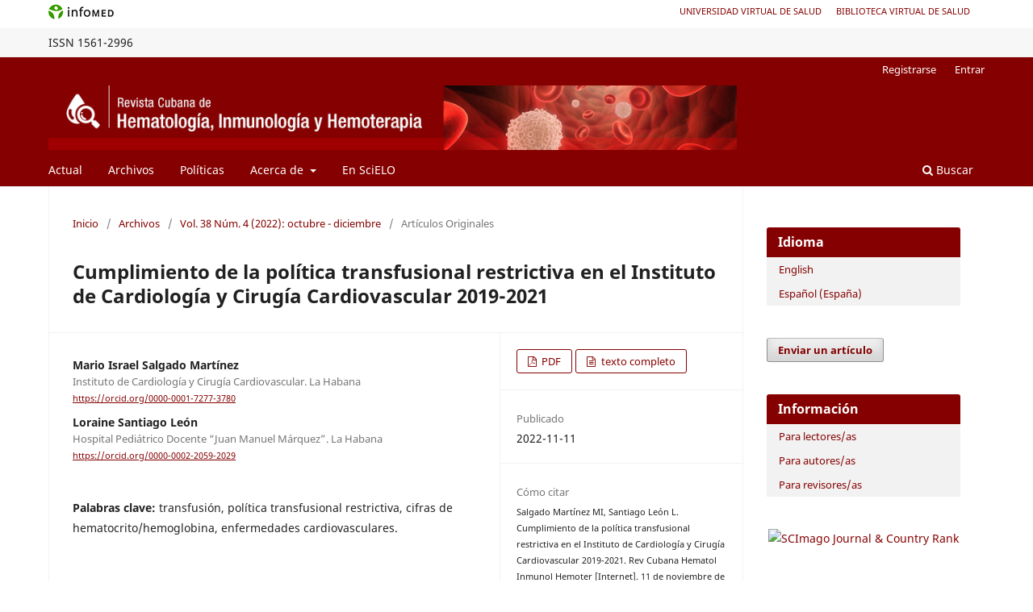

--- FILE ---
content_type: text/html; charset=utf-8
request_url: https://revhematologia.sld.cu/index.php/hih/article/view/1710
body_size: 10856
content:
<!DOCTYPE html>
<html lang="es-ES" xml:lang="es-ES">
<head>
	<meta charset="utf-8">
	<meta name="viewport" content="width=device-width, initial-scale=1.0">
	<title>
		Cumplimiento de la política transfusional restrictiva en el Instituto de Cardiología y Cirugía Cardiovascular 2019-2021
							| Revista Cubana de Hematología, Inmunología y Hemoterapia
			</title>

	
<meta name="generator" content="Open Journal Systems 3.3.0.18">
<meta name="gs_meta_revision" content="1.1"/>
<meta name="citation_journal_title" content="Revista Cubana de Hematología, Inmunología y Hemoterapia"/>
<meta name="citation_journal_abbrev" content="Rev Cubana Hematol Inmunol Hemoter"/>
<meta name="citation_issn" content="1561-2996"/> 
<meta name="citation_author" content="Mario Israel Salgado Martínez"/>
<meta name="citation_author_institution" content="Instituto de Cardiología y Cirugía Cardiovascular. La Habana"/>
<meta name="citation_author" content="Loraine Santiago León"/>
<meta name="citation_author_institution" content="Hospital Pediátrico Docente “Juan Manuel Márquez”. La Habana"/>
<meta name="citation_title" content="Cumplimiento de la política transfusional restrictiva en el Instituto de Cardiología y Cirugía Cardiovascular 2019-2021"/>
<meta name="citation_language" content="es"/>
<meta name="citation_date" content="2022/11/11"/>
<meta name="citation_volume" content="38"/>
<meta name="citation_issue" content="4"/>
<meta name="citation_abstract_html_url" content="https://revhematologia.sld.cu/index.php/hih/article/view/1710"/>
<meta name="citation_keywords" xml:lang="es" content="transfusión"/>
<meta name="citation_keywords" xml:lang="es" content="política transfusional restrictiva"/>
<meta name="citation_keywords" xml:lang="es" content="cifras de hematocrito/hemoglobina"/>
<meta name="citation_keywords" xml:lang="es" content="enfermedades cardiovasculares."/>
<meta name="citation_pdf_url" content="https://revhematologia.sld.cu/index.php/hih/article/download/1710/1374"/>
<link rel="schema.DC" href="http://purl.org/dc/elements/1.1/" />
<meta name="DC.Creator.PersonalName" content="Mario Israel Salgado Martínez"/>
<meta name="DC.Creator.PersonalName" content="Loraine Santiago León"/>
<meta name="DC.Date.created" scheme="ISO8601" content="2022-11-11"/>
<meta name="DC.Date.dateSubmitted" scheme="ISO8601" content="2022-04-01"/>
<meta name="DC.Date.issued" scheme="ISO8601" content="2022-10-30"/>
<meta name="DC.Date.modified" scheme="ISO8601" content="2023-05-30"/>
<meta name="DC.Description" xml:lang="en" content="Introduction: At the beginning of the 21st century, the blood deficit and transfusion risks determined the adoption of a restrictive transfusion policy, with hemoglobin levels between 70 and 100 g/L for cardiovascular patients in the world. In the Institute of Cardiology and Cardiovascular Surgery, this policy was adopted for which it is necessary to control compliance, to make a rational and safe use of this resource.Objective: Evaluate compliance with the restrictive transfusion policy of the Institute of Cardiology and Cardiovascular Surgery between 2019 and 2021.Method: An observational descriptive cross-sectional study was carried out by reviewing the records of transfused patients and transfusion orders, which allowed reaching results.Results: 5 408 hem components were transfused, 64,1 % were packed erythrocytes. The services with the highest consumption were the post-surgical intensive care unit 53,2 %, the operating room 22,8 % and the emergency intensive care unit 10,8 %. The mean of the hematocrit/hemoglobin values of the transfused patients was 0,24/79,2 g/L, lower 0,22/72,6 g/L for those operated on for severe heart valve disease. 95,9% of the transfusion orders met the regulatory requirements. The main problem was the omission of transfusion history.Conclusion: The restrictive transfusion policy was complied with. The mean hematocrit/hemoglobin values were lower than those recommended for cardiovascular patients in The Cuban guidelines. The quality of the transfusion orders was adequate. "/>
<meta name="DC.Description" xml:lang="es" content="Introducción: A principios del siglo XXI el déficit de sangre y los riesgos de la transfusión, determinaron la adopción de una política transfusional restrictiva, con cifras de hemoglobina entre 70 y 100 g/L para pacientes cardiovasculares en el mundo. En el Instituto de Cardiología y Cirugía Cardiovascular se adoptó esta política, por lo cual es necesario controlar su cumplimiento, para hacer un uso racional y seguro de este recurso.Objetivo: Evaluar el cumplimiento de la política transfusional restrictiva del Instituto de Cardiología y Cirugía Cardiovascular entre 2019 y 2021.Métodos: Se realizó un estudio observacional descriptivo transversal, mediante la revisión del registro de pacientes transfundidos y las órdenes de transfusión, lo que permitió llegar a resultados.Resultados: Se transfundieron 5408 hemocomponentes, 64,1 % concentrados de eritrocitos. Los servicios con mayor consumo fueron: la unidad de cuidados intensivos posquirúrgicos 53,2 %, el salón de operaciones 22,8 % y la unidad de cuidados intensivos de emergencia 10,8 %. La media de las cifras de hematocrito/hemoglobina de los pacientes transfundidos fue 0,24/79,2 g/L, inferior 0,22/72,6 g/L para los operados por valvulopatías cardíacas severas. El 95,9 % de las órdenes de transfusión reunieron los requisitos normados. El principal problema fue la omisión de los antecedentes transfusionales.Conclusiones: Se cumplió la política transfusional restrictiva. La media de las cifras de hematocrito/hemoglobina fue menor a las recomendadas para pacientes cardiovasculares en las guías cubanas. La calidad de las órdenes de transfusión fue adecuada. "/>
<meta name="DC.Format" scheme="IMT" content="application/pdf"/>
<meta name="DC.Format" scheme="IMT" content="application/xml"/>
<meta name="DC.Identifier" content="1710"/>
<meta name="DC.Identifier.URI" content="https://revhematologia.sld.cu/index.php/hih/article/view/1710"/>
<meta name="DC.Language" scheme="ISO639-1" content="es"/>
<meta name="DC.Rights" content="Derechos de autor 2022 Licencia Creative Commons Reconocimiento-NoComercial-Compartir Igual 4.0 Unported."/>
<meta name="DC.Rights" content=""/>
<meta name="DC.Source" content="Revista Cubana de Hematología, Inmunología y Hemoterapia"/>
<meta name="DC.Source.ISSN" content="1561-2996"/>
<meta name="DC.Source.Issue" content="4"/>
<meta name="DC.Source.Volume" content="38"/>
<meta name="DC.Source.URI" content="https://revhematologia.sld.cu/index.php/hih"/>
<meta name="DC.Subject" xml:lang="es" content="transfusión"/>
<meta name="DC.Subject" xml:lang="es" content="política transfusional restrictiva"/>
<meta name="DC.Subject" xml:lang="es" content="cifras de hematocrito/hemoglobina"/>
<meta name="DC.Subject" xml:lang="es" content="enfermedades cardiovasculares."/>
<meta name="DC.Title" content="Cumplimiento de la política transfusional restrictiva en el Instituto de Cardiología y Cirugía Cardiovascular 2019-2021"/>
<meta name="DC.Title.Alternative" xml:lang="en" content="Compliance with the restrictive transfusional policy at the Institute of Cardiology and Cardiovascular Surgery 2019-2021"/>
<meta name="DC.Type" content="Text.Serial.Journal"/>
<meta name="DC.Type.articleType" content="Artículos Originales"/>
<link rel="alternate" type="application/atom+xml" href="https://revhematologia.sld.cu/index.php/hih/gateway/plugin/WebFeedGatewayPlugin/atom">
<link rel="alternate" type="application/rdf+xml" href="https://revhematologia.sld.cu/index.php/hih/gateway/plugin/WebFeedGatewayPlugin/rss">
<link rel="alternate" type="application/rss+xml" href="https://revhematologia.sld.cu/index.php/hih/gateway/plugin/WebFeedGatewayPlugin/rss2">
	<link rel="stylesheet" href="https://revhematologia.sld.cu/index.php/hih/$$$call$$$/page/page/css?name=stylesheet" type="text/css" /><link rel="stylesheet" href="https://revhematologia.sld.cu/index.php/hih/$$$call$$$/page/page/css?name=font" type="text/css" /><link rel="stylesheet" href="https://revhematologia.sld.cu/lib/pkp/styles/fontawesome/fontawesome.css?v=3.3.0.18" type="text/css" />
</head>
<body class="pkp_page_article pkp_op_view has_site_logo" dir="ltr">





<div class="pkp_site_name_wrapper">
      <a style="float:left; text-transform: uppercase;" href="http://www.sld.cu/" target="_blank"><img alt="Infomed" border="0" title="Infomed" src="https://revhematologia.sld.cu/templates/images/LogoInfomed.gif"/></a>
	  <a style="float:right; padding-right: 18px; text-transform: uppercase; text-decoration: none; line-height: 2.5em; font-size: 11px;" href="http://www.bvs.sld.cu/" title="Biblioteca Virtual de Salud" target="_blank">Biblioteca Virtual de Salud</a>
	  <a style="float:right; padding-right: 18px; text-transform: uppercase; text-decoration: none; line-height: 2.5em; font-size: 11px;" href="http://www.uvs.sld.cu/" title="Universidad Virtual de Salud" target="_blank">Universidad Virtual de Salud</a>
</div>
<div class="pkp_structure_head" style="background-color: #f7f7f7; height: 36px; line-height: 2.5em;" >
<div class="pkp_site_name_wrapper">

	 
	 									    ISSN
			1561-2996
		</div>
</div>

				<header class="pkp_structure_head" id="headerNavigationContainer" role="banner">
						
 <nav class="cmp_skip_to_content" aria-label="Salta a los enlaces de contenido">
	<a href="#pkp_content_main">Ir al contenido principal</a>
	<a href="#siteNav">Ir al menú de navegación principal</a>
		<a href="#pkp_content_footer">Ir al pie de página del sitio</a>
</nav>
			

			
			

			<div class="pkp_head_wrapper">

				<div class="pkp_site_name_wrapper">
					<button class="pkp_site_nav_toggle">
						<span>Open Menu</span>
					</button>
										<div class="pkp_site_name">
																<a href="						https://revhematologia.sld.cu/index.php/hih/index
					" class="is_img">
							<img src="https://revhematologia.sld.cu/public/journals/1/pageHeaderLogoImage_es_ES.jpg" width="960" height="90" alt="revhematologia" />
						</a>
										</div>
				</div>

				
				<nav class="pkp_site_nav_menu" aria-label="Navegación del sitio">
					<a id="siteNav"></a>
					<div class="pkp_navigation_primary_row">
						<div class="pkp_navigation_primary_wrapper">
																				<ul id="navigationPrimary" class="pkp_navigation_primary pkp_nav_list">
								<li class="">
				<a href="https://revhematologia.sld.cu/index.php/hih/issue/current">
					Actual
				</a>
							</li>
								<li class="">
				<a href="https://revhematologia.sld.cu/index.php/hih/issue/archive">
					Archivos
				</a>
							</li>
															<li class="">
				<a href="https://revhematologia.sld.cu/index.php/hih/politicas">
					Políticas
				</a>
							</li>
								<li class="">
				<a href="https://revhematologia.sld.cu/index.php/hih/about">
					Acerca de
				</a>
									<ul>
																					<li class="">
									<a href="https://revhematologia.sld.cu/index.php/hih/about">
										Sobre la revista
									</a>
								</li>
																												<li class="">
									<a href="https://revhematologia.sld.cu/index.php/hih/about/submissions">
										Envíos
									</a>
								</li>
																												<li class="">
									<a href="https://revhematologia.sld.cu/index.php/hih/about/editorialTeam">
										Equipo editorial
									</a>
								</li>
																												<li class="">
									<a href="https://revhematologia.sld.cu/index.php/hih/about/privacy">
										Declaración de privacidad
									</a>
								</li>
																												<li class="">
									<a href="https://revhematologia.sld.cu/index.php/hih/about/contact">
										Contacto
									</a>
								</li>
																		</ul>
							</li>
								<li class="">
				<a href="http://scielo.sld.cu/scielo.php?script=sci_serial&pid=0864-0289&lng=es&nrm=iso">
					En SciELO
				</a>
							</li>
			</ul>

				

																						<div class="pkp_navigation_search_wrapper">
									<a href="https://revhematologia.sld.cu/index.php/hih/search" class="pkp_search pkp_search_desktop">
										<span class="fa fa-search" aria-hidden="true"></span>
										Buscar
									</a>
								</div>
													</div>
					</div>
					<div class="pkp_navigation_user_wrapper" id="navigationUserWrapper">
							<ul id="navigationUser" class="pkp_navigation_user pkp_nav_list">
								<li class="profile">
				<a href="https://revhematologia.sld.cu/index.php/hih/user/register">
					Registrarse
				</a>
							</li>
								<li class="profile">
				<a href="https://revhematologia.sld.cu/index.php/hih/login">
					Entrar
				</a>
							</li>
										</ul>

					</div>
				</nav>
			</div><!-- .pkp_head_wrapper -->
		</header><!-- .pkp_structure_head -->

						<div class="pkp_structure_content has_sidebar">
			<div class="pkp_structure_main" role="main">
				<a id="pkp_content_main"></a>

<div class="page page_article">
			<nav class="cmp_breadcrumbs" role="navigation" aria-label="Usted está aquí:">
	<ol>
		<li>
			<a href="https://revhematologia.sld.cu/index.php/hih/index">
				Inicio
			</a>
			<span class="separator">/</span>
		</li>
		<li>
			<a href="https://revhematologia.sld.cu/index.php/hih/issue/archive">
				Archivos
			</a>
			<span class="separator">/</span>
		</li>
					<li>
				<a href="https://revhematologia.sld.cu/index.php/hih/issue/view/50">
					Vol. 38 Núm. 4 (2022): octubre - diciembre
				</a>
				<span class="separator">/</span>
			</li>
				<li class="current" aria-current="page">
			<span aria-current="page">
									Artículos Originales
							</span>
		</li>
	</ol>
</nav>
	
		  	 <article class="obj_article_details">

		
	<h1 class="page_title">
		Cumplimiento de la política transfusional restrictiva en el Instituto de Cardiología y Cirugía Cardiovascular 2019-2021
	</h1>

	
	<div class="row">
		<div class="main_entry">

							<section class="item authors">
					<h2 class="pkp_screen_reader">Autores/as</h2>
					<ul class="authors">
											<li>
							<span class="name">
								Mario Israel Salgado Martínez
							</span>
															<span class="affiliation">
									Instituto de Cardiología y Cirugía Cardiovascular. La Habana
																	</span>
																						<span class="orcid">
																		<a href="https://orcid.org/0000-0001-7277-3780" target="_blank">
										https://orcid.org/0000-0001-7277-3780
									</a>
								</span>
													</li>
											<li>
							<span class="name">
								Loraine Santiago León
							</span>
															<span class="affiliation">
									Hospital Pediátrico Docente “Juan Manuel Márquez”. La Habana
																	</span>
																						<span class="orcid">
																		<a href="https://orcid.org/0000-0002-2059-2029" target="_blank">
										https://orcid.org/0000-0002-2059-2029
									</a>
								</span>
													</li>
										</ul>
				</section>
			
						
									<section class="item keywords">
				<h2 class="label">
										Palabras clave:
				</h2>
				<span class="value">
											transfusión, 											política transfusional restrictiva, 											cifras de hematocrito/hemoglobina, 											enfermedades cardiovasculares.									</span>
			</section>
			
										<section class="item abstract">
					<h2 class="label">Resumen</h2>
					<p><strong>Introducción:</strong> A principios del siglo XXI el déficit de sangre y los riesgos de la transfusión, determinaron la adopción de una política transfusional restrictiva, con cifras de hemoglobina entre 70 y 100 g/L para pacientes cardiovasculares en el mundo. En el Instituto de Cardiología y Cirugía Cardiovascular se adoptó esta política, por lo cual es necesario controlar su cumplimiento, para hacer un uso racional y seguro de este recurso.</p><p><strong>Objetivo:</strong> Evaluar el cumplimiento de la política transfusional restrictiva del Instituto de Cardiología y Cirugía Cardiovascular entre 2019 y 2021.</p><p><strong>Métodos:</strong> Se realizó un estudio observacional descriptivo transversal, mediante la revisión del registro de pacientes transfundidos y las órdenes de transfusión, lo que permitió llegar a resultados.</p><p><strong>Resultados:</strong> Se transfundieron 5408 hemocomponentes, 64,1 % concentrados de eritrocitos. Los servicios con mayor consumo fueron: la unidad de cuidados intensivos posquirúrgicos 53,2 %, el salón de operaciones 22,8 % y la unidad de cuidados intensivos de emergencia 10,8 %. La media de las cifras de hematocrito/hemoglobina de los pacientes transfundidos fue 0,24/79,2 g/L, inferior 0,22/72,6 g/L para los operados por valvulopatías cardíacas severas. El 95,9 % de las órdenes de transfusión reunieron los requisitos normados. El principal problema fue la omisión de los antecedentes transfusionales.</p><p><strong>Conclusiones: </strong>Se<em> </em>cumplió la política transfusional restrictiva. La media de las cifras de hematocrito/hemoglobina fue menor a las recomendadas para pacientes cardiovasculares en las guías cubanas. La calidad de las órdenes de transfusión fue adecuada.</p><p> </p><p><strong><br></strong></p>
				</section>
			
			<div class="item downloads_chart">
	<h3 class="label">
		Descargas
	</h3>
	<div class="value">
		<canvas class="usageStatsGraph" data-object-type="Submission" data-object-id="1710"></canvas>
		<div class="usageStatsUnavailable" data-object-type="Submission" data-object-id="1710">
			Los datos de descargas todavía no están disponibles.
		</div>
	</div>
</div>


																																																<section class="item author_bios">
					<h2 class="label">
													Biografía del autor/a
											</h2>
																		<section class="sub_item">
								<h3 class="label">
																																							Mario Israel Salgado Martínez, <span class="affiliation">Instituto de Cardiología y Cirugía Cardiovascular. La Habana</span>
																	</h3>
								<div class="value">
									Jefe Sección Hemoterapia Profesor Asistente Especialista de primer grado en Hematología
								</div>
							</section>
																								<section class="sub_item">
								<h3 class="label">
																																							Loraine Santiago León, <span class="affiliation">Hospital Pediátrico Docente “Juan Manuel Márquez”. La Habana</span>
																	</h3>
								<div class="value">
									Hematóloga. Servicio Onco-hematología. Profesor Instructor. Especialista de primer grado en Medicina General Integral y Hematología
								</div>
							</section>
															</section>
			
						
		</div><!-- .main_entry -->

		<div class="entry_details">

						
										<div class="item galleys">
					<h2 class="pkp_screen_reader">
						Descargas
					</h2>
					<ul class="value galleys_links">
													<li>
								
	
							

<a class="obj_galley_link pdf" href="https://revhematologia.sld.cu/index.php/hih/article/view/1710/1374">

		
	PDF

	</a>
							</li>
													<li>
								
	
							

<a class="obj_galley_link file" href="https://revhematologia.sld.cu/index.php/hih/article/view/1710/1408">

		
	texto completo

	</a>
							</li>
											</ul>
				</div>
						
						<div class="item published">
				<section class="sub_item">
					<h2 class="label">
						Publicado
					</h2>
					<div class="value">
																			<span>2022-11-11</span>
																	</div>
				</section>
							</div>
			
										<div class="item citation">
					<section class="sub_item citation_display">
						<h2 class="label">
							Cómo citar
						</h2>
						<div class="value">
							<div id="citationOutput" role="region" aria-live="polite">
								<div class="csl-bib-body">
  <div class="csl-entry"><div class="csl-left-margin">1.</div><div class="csl-right-inline">Salgado Martínez MI, Santiago León L. Cumplimiento de la política transfusional restrictiva en el Instituto de Cardiología y Cirugía Cardiovascular 2019-2021. Rev Cubana Hematol Inmunol Hemoter [Internet]. 11 de noviembre de 2022 [citado 3 de febrero de 2026];38(4). Disponible en: https://revhematologia.sld.cu/index.php/hih/article/view/1710</div></div>
</div>
							</div>
							<div class="citation_formats">
								<button class="cmp_button citation_formats_button" aria-controls="cslCitationFormats" aria-expanded="false" data-csl-dropdown="true">
									Más formatos de cita
								</button>
								<div id="cslCitationFormats" class="citation_formats_list" aria-hidden="true">
									<ul class="citation_formats_styles">
																					<li>
												<a
													aria-controls="citationOutput"
													href="https://revhematologia.sld.cu/index.php/hih/citationstylelanguage/get/acm-sig-proceedings?submissionId=1710&amp;publicationId=1369"
													data-load-citation
													data-json-href="https://revhematologia.sld.cu/index.php/hih/citationstylelanguage/get/acm-sig-proceedings?submissionId=1710&amp;publicationId=1369&amp;return=json"
												>
													ACM
												</a>
											</li>
																					<li>
												<a
													aria-controls="citationOutput"
													href="https://revhematologia.sld.cu/index.php/hih/citationstylelanguage/get/acs-nano?submissionId=1710&amp;publicationId=1369"
													data-load-citation
													data-json-href="https://revhematologia.sld.cu/index.php/hih/citationstylelanguage/get/acs-nano?submissionId=1710&amp;publicationId=1369&amp;return=json"
												>
													ACS
												</a>
											</li>
																					<li>
												<a
													aria-controls="citationOutput"
													href="https://revhematologia.sld.cu/index.php/hih/citationstylelanguage/get/apa?submissionId=1710&amp;publicationId=1369"
													data-load-citation
													data-json-href="https://revhematologia.sld.cu/index.php/hih/citationstylelanguage/get/apa?submissionId=1710&amp;publicationId=1369&amp;return=json"
												>
													APA
												</a>
											</li>
																					<li>
												<a
													aria-controls="citationOutput"
													href="https://revhematologia.sld.cu/index.php/hih/citationstylelanguage/get/associacao-brasileira-de-normas-tecnicas?submissionId=1710&amp;publicationId=1369"
													data-load-citation
													data-json-href="https://revhematologia.sld.cu/index.php/hih/citationstylelanguage/get/associacao-brasileira-de-normas-tecnicas?submissionId=1710&amp;publicationId=1369&amp;return=json"
												>
													ABNT
												</a>
											</li>
																					<li>
												<a
													aria-controls="citationOutput"
													href="https://revhematologia.sld.cu/index.php/hih/citationstylelanguage/get/chicago-author-date?submissionId=1710&amp;publicationId=1369"
													data-load-citation
													data-json-href="https://revhematologia.sld.cu/index.php/hih/citationstylelanguage/get/chicago-author-date?submissionId=1710&amp;publicationId=1369&amp;return=json"
												>
													Chicago
												</a>
											</li>
																					<li>
												<a
													aria-controls="citationOutput"
													href="https://revhematologia.sld.cu/index.php/hih/citationstylelanguage/get/harvard-cite-them-right?submissionId=1710&amp;publicationId=1369"
													data-load-citation
													data-json-href="https://revhematologia.sld.cu/index.php/hih/citationstylelanguage/get/harvard-cite-them-right?submissionId=1710&amp;publicationId=1369&amp;return=json"
												>
													Harvard
												</a>
											</li>
																					<li>
												<a
													aria-controls="citationOutput"
													href="https://revhematologia.sld.cu/index.php/hih/citationstylelanguage/get/ieee?submissionId=1710&amp;publicationId=1369"
													data-load-citation
													data-json-href="https://revhematologia.sld.cu/index.php/hih/citationstylelanguage/get/ieee?submissionId=1710&amp;publicationId=1369&amp;return=json"
												>
													IEEE
												</a>
											</li>
																					<li>
												<a
													aria-controls="citationOutput"
													href="https://revhematologia.sld.cu/index.php/hih/citationstylelanguage/get/modern-language-association?submissionId=1710&amp;publicationId=1369"
													data-load-citation
													data-json-href="https://revhematologia.sld.cu/index.php/hih/citationstylelanguage/get/modern-language-association?submissionId=1710&amp;publicationId=1369&amp;return=json"
												>
													MLA
												</a>
											</li>
																					<li>
												<a
													aria-controls="citationOutput"
													href="https://revhematologia.sld.cu/index.php/hih/citationstylelanguage/get/turabian-fullnote-bibliography?submissionId=1710&amp;publicationId=1369"
													data-load-citation
													data-json-href="https://revhematologia.sld.cu/index.php/hih/citationstylelanguage/get/turabian-fullnote-bibliography?submissionId=1710&amp;publicationId=1369&amp;return=json"
												>
													Turabian
												</a>
											</li>
																					<li>
												<a
													aria-controls="citationOutput"
													href="https://revhematologia.sld.cu/index.php/hih/citationstylelanguage/get/vancouver?submissionId=1710&amp;publicationId=1369"
													data-load-citation
													data-json-href="https://revhematologia.sld.cu/index.php/hih/citationstylelanguage/get/vancouver?submissionId=1710&amp;publicationId=1369&amp;return=json"
												>
													Vancouver
												</a>
											</li>
																			</ul>
																			<div class="label">
											Descargar cita
										</div>
										<ul class="citation_formats_styles">
																							<li>
													<a href="https://revhematologia.sld.cu/index.php/hih/citationstylelanguage/download/ris?submissionId=1710&amp;publicationId=1369">
														<span class="fa fa-download"></span>
														Endnote/Zotero/Mendeley (RIS)
													</a>
												</li>
																							<li>
													<a href="https://revhematologia.sld.cu/index.php/hih/citationstylelanguage/download/bibtex?submissionId=1710&amp;publicationId=1369">
														<span class="fa fa-download"></span>
														BibTeX
													</a>
												</li>
																					</ul>
																	</div>
							</div>
						</div>
					</section>
				</div>
			
										<div class="item issue">

											<section class="sub_item">
							<h2 class="label">
								Número
							</h2>
							<div class="value">
								<a class="title" href="https://revhematologia.sld.cu/index.php/hih/issue/view/50">
									Vol. 38 Núm. 4 (2022): octubre - diciembre
								</a>
							</div>
						</section>
					
											<section class="sub_item">
							<h2 class="label">
								Sección
							</h2>
							<div class="value">
								Artículos Originales
							</div>
						</section>
					
									</div>
			
						
										<div class="item copyright">
					<h2 class="label">
						Licencia
					</h2>
										<p align="left">La <strong>Revista Cubana de Hematología, Inmunología y Hemoterapia</strong> se encuentra bajo una <br /><a href="https://creativecommons.org/licenses/by-nc-sa/4.0/deed.es" target="_blank">Licencia Creative Commons Reconocimiento-NoComercial-Compartir Igual 4.0 Unported </a>que permite el uso, distribución y reproducción no comerciales y sin restricciones en cualquier medio, siempre que sea debidamente citada la fuente primaria de publicación.</p><p><strong>Usted es libre de: <br /></strong></p><ul><li><strong>Compartir</strong> — copiar y redistribuir el material en cualquier medio o formato</li><li><strong>Adaptar</strong> — remezclar, transformar y construir a partir del material</li><li>La licencia no puede revocar estas libertades en tanto usted siga los términos de la licencia</li></ul><div><strong>Bajo los siguientes términos:</strong></div><ul><li><strong>Atribución</strong> — Usted debe dar crédito de manera adecuada, brindar un enlace a la licencia, e indicar si se han realizado cambios. Puede hacerlo en cualquier forma razonable, pero no de forma tal que sugiera que usted o su uso tienen el apoyo de la licenciante.</li><li><strong>No Comercial</strong> — Usted no puede hacer uso del material con propósitos comerciales.</li><li><strong>Compartir Igual</strong> — Si remezcla, transforma o crea a partir del material, debe distribuir su contribución bajo la misma licencia del original.</li></ul><ul><li><strong>No hay restricciones adicionales</strong> — No puede aplicar términos legales ni medidas tecnológicas que restrinjan legalmente a otras a hacer cualquier uso permitido por la licencia.</li></ul><p> <strong>Avisos:</strong></p><ul><li>No tiene que cumplir con la licencia para elementos del material en el dominio público o cuando su uso esté permitido por una excepción o limitación aplicable.</li><li>No se dan garantías. La licencia podría no darle todos los permisos que necesita para el uso que tenga previsto. Por ejemplo, otros derechos como publicidad, privacidad, o derechos morales pueden limitar la forma en que utilice el material.</li></ul>
				</div>
			
			

		</div><!-- .entry_details -->
	</div><!-- .row -->

</article>

	

</div><!-- .page -->

	</div><!-- pkp_structure_main -->

									<div class="pkp_structure_sidebar left" role="complementary" aria-label="Barra lateral">
				<div class="pkp_block block_language">
	<h2 class="title">
		Idioma
	</h2>

	<div class="content">
		<ul>
							<li class="locale_en_US" lang="en-US">
					<a href="https://revhematologia.sld.cu/index.php/hih/user/setLocale/en_US?source=%2Findex.php%2Fhih%2Farticle%2Fview%2F1710">
						English
					</a>
				</li>
							<li class="locale_es_ES current" lang="es-ES">
					<a href="https://revhematologia.sld.cu/index.php/hih/user/setLocale/es_ES?source=%2Findex.php%2Fhih%2Farticle%2Fview%2F1710">
						Español (España)
					</a>
				</li>
					</ul>
	</div>
</div><!-- .block_language -->
<div class="pkp_block block_make_submission">
	<h2 class="pkp_screen_reader">
		Enviar un artículo
	</h2>

	<div class="content">
		<a class="block_make_submission_link" href="https://revhematologia.sld.cu/index.php/hih/about/submissions">
			Enviar un artículo
		</a>
	</div>
</div>
<div class="pkp_block block_information">
	<h2 class="title">Información</h2>
	<div class="content">
		<ul>
							<li>
					<a href="https://revhematologia.sld.cu/index.php/hih/information/readers">
						Para lectores/as
					</a>
				</li>
										<li>
					<a href="https://revhematologia.sld.cu/index.php/hih/information/authors">
						Para autores/as
					</a>
				</li>
										<li>
					<a href="https://revhematologia.sld.cu/index.php/hih/information/librarians">
						Para revisores/as
					</a>
				</li>
					</ul>
	</div>
</div>
<div class="pkp_block block_custom" id="customblock-scimago">
	<h2 class="title pkp_screen_reader">scimago </h2>
	<div class="content">
		<p align="center"><a title="SCImago Journal &amp; Country Rank" href="https://www.scimagojr.com/journalsearch.php?q=5000157109&amp;tip=sid&amp;exact=no"><img src="https://www.scimagojr.com/journal_img.php?id=5000157109" alt="SCImago Journal &amp; Country Rank" border="0"></a></p>
	</div>
</div>
<div class="pkp_block block_custom" id="customblock-indexada-en">
	<h2 class="title">Indexada en</h2>
	<div class="content">
		<table cellspacing="2" cellpadding="2" border="0" align="center">
<tbody>
<tr>
<td><a title="Latindex" href="https://latindex.org/latindex/ficha/13768" target="_blank" rel="noopener"><img src="https://revhematologia.sld.cu/templates/images/latindex2.jpg" alt="latindex" width="90" height="40" border="0"></a></td>
<td><a href="http://scielo.sld.cu/scielo.php?script=sci_serial&amp;pid=0864-0289&amp;lng=es&amp;nrm=iso"><img src="https://revhematologia.sld.cu/public/site/images/mforrellat/scielo-cu.png" alt="scielo" width="90" height="40" border="0"></a></td>
<td><a href="/public/journals/1/"><img src="https://revhematologia.sld.cu/public/site/images/mforrellat/lilacs.jpg" alt="LILACS" width="90" height="40" border="0"></a></td>
</tr>
<tr>
<td><a href="http://www.bvscuba.sld.cu/clasificacion-de-revista/revistas-cubanas/page/2/?l=P%20-%20R" target="_blank" rel="noopener"><img src="/templates/images/bvs.png" alt="bvs" width="90" height="40" border="0"></a></td>
<td><a href="https://doaj.org/toc/1561-2996"><img src="https://revhematologia.sld.cu/public/site/images/mforrellat/doaj.jpg" alt="doaj" width="90" height="40" border="0"></a></td>
<td><a href="https://www.medigraphic.com/cgi-bin/new/publicaciones.cgi?IDREVISTA=251"><img src="https://revhematologia.sld.cu/public/site/images/mforrellat/medigraphic.jpg" alt="medigraphic" width="90" height="40" border="0"></a></td>
</tr>
<tr>
<td><a href="https://www.imbiomed.com.mx/1/1/articulos.php?method=showIndex&amp;id_revista=66"><img src="/templates/images/imbiomed.gif" alt="imbiomed" width="90" height="40" border="0"></a></td>
<td><a href="https://www.redib.org/recursos/Record/oai_revista4519-revista-cubana-hematolog%C3%ADa-immunolog%C3%ADa-hemoterapia"><img src="https://revhematologia.sld.cu/public/site/images/mforrellat/redib.jpg" alt="redib" width="90" height="40" border="0"></a></td>
<td><a href="https://www.scopus.com/sourceid/5000157109"><img src="https://revhematologia.sld.cu/public/site/images/mforrellat/scopus.jpg" alt="scopus" width="90" height="40" border="0"></a></td>
</tr>
</tbody>
</table>
	</div>
</div>
<div class="pkp_block block_Keywordcloud">
	<h2 class="title">Palabras clave</h2>
	<div class="content" id='wordcloud'></div>

	<script>
		function randomColor() {
			var colors = ['#1f77b4', '#ff7f0e', '#2ca02c', '#d62728', '#9467bd', '#8c564b', '#e377c2', '#7f7f7f', '#bcbd22', '#17becf'];
			return colors[Math.floor(Math.random()*colors.length)];
		}

					document.addEventListener("DOMContentLoaded", function() {
				var keywords = [{"text":"palabras clave","size":1},{"text":"enfermedad autoinmune","size":1},{"text":"reca\u00eddas","size":1},{"text":"morfolog\u00eda.","size":1},{"text":"leucemias mieloide agudas pacientes pedi\u00e1tricos","size":1},{"text":"coeficiente de inteligencia.","size":1},{"text":"alteraciones neuropsicol\u00f3gicas","size":1},{"text":"coagulaci\u00f3n intravascular diseminada\/complicaciones","size":1},{"text":"leucemia mieloide aguda\/clasificaci\u00f3n","size":1},{"text":"leucemia promieloc\u00edtica aguda\/tratamiento","size":1},{"text":"mutaciones de la l\u00ednea germinal.","size":1},{"text":"hemopat\u00edas mieloides malignas hereditarias","size":1},{"text":"c4","size":1},{"text":"aeh","size":1},{"text":"diagn\u00f3stico inmunol\u00f3gico","size":1},{"text":"splicing","size":1},{"text":"miositis","size":1},{"text":"miopat\u00eda inflamatoria","size":1},{"text":"hepatitis autoinmune","size":1},{"text":"c\u00e9lulas t reguladoras","size":1},{"text":"apl","size":1},{"text":"hsp60","size":1},{"text":"tolerancia","size":1},{"text":"tejido tumoral de vejiga","size":1},{"text":"interleucina-15","size":1},{"text":"desnutrici\u00f3n","size":1},{"text":"alergias","size":1},{"text":"apeced.","size":1},{"text":"esquema de rescate","size":1},{"text":"hemocromatosis","size":1},{"text":"antagonista","size":1},{"text":"protocolo all-ic 2002","size":1},{"text":"arn","size":1},{"text":"oncohematolog\u00eda","size":1},{"text":"ensayos cl\u00ednicos","size":1},{"text":"consentimiento informado","size":1},{"text":"bio\u00e9tica","size":1},{"text":"interfer\u00f3n alfa recombinante","size":1},{"text":"mielofibrosis primaria","size":1},{"text":"policitemia vera","size":1},{"text":"mutaci\u00f3n v617f","size":1},{"text":"alteraciones hep\u00e1ticas","size":1},{"text":"transformaci\u00f3n","size":1},{"text":"pre-b","size":1},{"text":"reca\u00edda","size":1},{"text":"insuficiencia hormonal","size":1},{"text":"respuesta","size":1},{"text":"estadio","size":1},{"text":"malt","size":1},{"text":"linfoma no hodgkin extraganglionares primarios","size":1}];
				var totalWeight = 0;
				var width = 300;
				var height = 200;
				var transitionDuration = 200;
				var length_keywords = keywords.length;
				var layout = d3.layout.cloud();

				layout.size([width, height])
					.words(keywords)
					.fontSize(function(d)
					{
						return fontSize(+d.size);
					})
					.on('end', draw);

				var svg = d3.select("#wordcloud").append("svg")
					.attr("viewBox", "0 0 " + width + " " + height)
					.attr("width", '100%');

				function update() {
					var words = layout.words();
					fontSize = d3.scaleLinear().range([16, 34]);
					if (words.length) {
						fontSize.domain([+words[words.length - 1].size || 1, +words[0].size]);
					}
				}

				keywords.forEach(function(item,index){totalWeight += item.size;});

				update();

				function draw(words, bounds) {
					var w = layout.size()[0],
						h = layout.size()[1];

					scaling = bounds
						? Math.min(
							w / Math.abs(bounds[1].x - w / 2),
							w / Math.abs(bounds[0].x - w / 2),
							h / Math.abs(bounds[1].y - h / 2),
							h / Math.abs(bounds[0].y - h / 2),
						) / 2
						: 1;

					svg
					.append("g")
					.attr(
						"transform",
						"translate(" + [w >> 1, h >> 1] + ")scale(" + scaling + ")",
					)
					.selectAll("text")
						.data(words)
					.enter().append("text")
						.style("font-size", function(d) { return d.size + "px"; })
						.style("font-family", 'serif')
						.style("fill", randomColor)
						.style('cursor', 'pointer')
						.style('opacity', 0.7)
						.attr('class', 'keyword')
						.attr("text-anchor", "middle")
						.attr("transform", function(d) {
							return "translate(" + [d.x, d.y] + ")rotate(" + d.rotate + ")";
						})
						.text(function(d) { return d.text; })
						.on("click", function(d, i){
							window.location = "https://revhematologia.sld.cu/index.php/hih/search?query=QUERY_SLUG".replace(/QUERY_SLUG/, encodeURIComponent(''+d.text+''));
						})
						.on("mouseover", function(d, i) {
							d3.select(this).transition()
								.duration(transitionDuration)
								.style('font-size',function(d) { return (d.size + 3) + "px"; })
								.style('opacity', 1);
						})
						.on("mouseout", function(d, i) {
							d3.select(this).transition()
								.duration(transitionDuration)
								.style('font-size',function(d) { return d.size + "px"; })
								.style('opacity', 0.7);
						})
						.on('resize', function() { update() });
				}

				layout.start();

			});
			</script>
</div>
<div class="pkp_block block_web_feed">
	<h2 class="title">Publicación</h2>
	<div class="content">
		<ul>
			<li>
				<a href="https://revhematologia.sld.cu/index.php/hih/gateway/plugin/WebFeedGatewayPlugin/atom">
					<img src="https://revhematologia.sld.cu/lib/pkp/templates/images/atom.svg" alt="Logo Atom">
				</a>
			</li>
			<li>
				<a href="https://revhematologia.sld.cu/index.php/hih/gateway/plugin/WebFeedGatewayPlugin/rss2">
					<img src="https://revhematologia.sld.cu/lib/pkp/templates/images/rss20_logo.svg" alt="Logo RSS2">
				</a>
			</li>
			<li>
				<a href="https://revhematologia.sld.cu/index.php/hih/gateway/plugin/WebFeedGatewayPlugin/rss">
					<img src="https://revhematologia.sld.cu/lib/pkp/templates/images/rss10_logo.svg" alt="Logo RSS1">
				</a>
			</li>
		</ul>
	</div>
</div>

			</div><!-- pkp_sidebar.left -->
			</div><!-- pkp_structure_content -->

<div class="pkp_structure_footer_wrapper" role="contentinfo">
	<a id="pkp_content_footer"></a>

	<div class="pkp_structure_footer">

					<div class="pkp_footer_content">
							<p><a href="http://www.sld.cu/verpost.php?blog=http://articulos.sld.cu/editorhome/&amp;post_id=5699&amp;tipo=1&amp;opc_mostrar=2_&amp;n=z">Políticas del Portal</a>. Los contenidos que se encuentran en Infomed están dirigidos fundamentalmente a profesionales de la salud. La información que suministramos no debe ser utilizada, bajo ninguna circunstancia, como base para realizar diagnósticos médicos, procedimientos clínicos, quirúrgicos o análisis de laboratorio, ni para la prescripción de tratamientos o medicamentos, sin previa orientación médica.</p>
<p><a href="mailto:direccionihi@infomed.sld.cu" target="_blank" rel="noopener">Dr. Wifredo Roque García</a>, MS| Director  | Sociedad Cubana de Hematología | Instituto de Hematología e Inmunología | Calle 19 #960 e/ 8 y 10 | Vedado | Plaza de la Revolución | La Habana | Cuba | CP 10400 | Teléfonos: 7837 4674 | Horario de atención: lunes a viernes, de 8:30 a.m. a 16:30 p.m.</p>
<center>Este sitio está bajo <a href="https://creativecommons.org/licenses/by-nc/4.0/deed.es_ES" target="_blank" rel="noopener">Licencia de Creative Commons </a><a href="http://creativecommons.org/licenses/by-nc/4.0/" rel="license">Reconocimiento-NoComercial 4.0 Internacional</a><a href="https://creativecommons.org/licenses/by-nc/4.0/deed.es_ES" target="_blank" rel="noopener">.</a></center><center></center><center><img src="https://revhematologia.sld.cu/templates/images/Licencia CC by-nc2.png" alt="common_creative" width="91" height="31" /></center>
			</div>
		
		<!-- div class="pkp_brand_footer" role="complementary">
			<a href="https://revhematologia.sld.cu/index.php/hih/about/aboutThisPublishingSystem">
				<img alt="Más información acerca del sistema de publicación, de la plataforma y del flujo de trabajo de OJS/PKP." src="https://revhematologia.sld.cu/templates/images/ojs_brand.png">
			</a>
		</div -->
	</div>
</div><!-- pkp_structure_footer_wrapper -->

</div><!-- pkp_structure_page -->

<script src="https://revhematologia.sld.cu/lib/pkp/lib/vendor/components/jquery/jquery.min.js?v=3.3.0.18" type="text/javascript"></script><script src="https://revhematologia.sld.cu/lib/pkp/lib/vendor/components/jqueryui/jquery-ui.min.js?v=3.3.0.18" type="text/javascript"></script><script src="https://revhematologia.sld.cu/plugins/themes/default/js/lib/popper/popper.js?v=3.3.0.18" type="text/javascript"></script><script src="https://revhematologia.sld.cu/plugins/themes/default/js/lib/bootstrap/util.js?v=3.3.0.18" type="text/javascript"></script><script src="https://revhematologia.sld.cu/plugins/themes/default/js/lib/bootstrap/dropdown.js?v=3.3.0.18" type="text/javascript"></script><script src="https://revhematologia.sld.cu/plugins/themes/default/js/main.js?v=3.3.0.18" type="text/javascript"></script><script src="https://revhematologia.sld.cu/plugins/generic/citationStyleLanguage/js/articleCitation.js?v=3.3.0.18" type="text/javascript"></script><script src="https://d3js.org/d3.v4.js?v=3.3.0.18" type="text/javascript"></script><script src="https://cdn.jsdelivr.net/gh/holtzy/D3-graph-gallery@master/LIB/d3.layout.cloud.js?v=3.3.0.18" type="text/javascript"></script><script type="text/javascript">var pkpUsageStats = pkpUsageStats || {};pkpUsageStats.data = pkpUsageStats.data || {};pkpUsageStats.data.Submission = pkpUsageStats.data.Submission || {};pkpUsageStats.data.Submission[1710] = {"data":{"2022":{"1":0,"2":0,"3":0,"4":0,"5":0,"6":0,"7":0,"8":0,"9":0,"10":0,"11":46,"12":30},"2023":{"1":51,"2":22,"3":11,"4":8,"5":8,"6":10,"7":13,"8":31,"9":31,"10":18,"11":20,"12":16},"2024":{"1":33,"2":8,"3":7,"4":17,"5":26,"6":32,"7":12,"8":12,"9":46,"10":16,"11":26,"12":2},"2025":{"1":14,"2":5,"3":5,"4":5,"5":3,"6":0,"7":5,"8":11,"9":8,"10":12,"11":11,"12":18},"2026":{"1":9,"2":0,"3":0,"4":0,"5":0,"6":0,"7":0,"8":0,"9":0,"10":0,"11":0,"12":0}},"label":"Todas las descargas","color":"79,181,217","total":658};</script><script src="https://cdnjs.cloudflare.com/ajax/libs/Chart.js/2.0.1/Chart.js?v=3.3.0.18" type="text/javascript"></script><script type="text/javascript">var pkpUsageStats = pkpUsageStats || {};pkpUsageStats.locale = pkpUsageStats.locale || {};pkpUsageStats.locale.months = ["Ene","Feb","Mar","Abr","May","Jun","Jul","Ago","Sep","Oct","Nov","Dic"];pkpUsageStats.config = pkpUsageStats.config || {};pkpUsageStats.config.chartType = "bar";</script><script src="https://revhematologia.sld.cu/plugins/generic/usageStats/js/UsageStatsFrontendHandler.js?v=3.3.0.18" type="text/javascript"></script><script type="text/javascript">
(function (w, d, s, l, i) { w[l] = w[l] || []; var f = d.getElementsByTagName(s)[0],
j = d.createElement(s), dl = l != 'dataLayer' ? '&l=' + l : ''; j.async = true; 
j.src = 'https://www.googletagmanager.com/gtag/js?id=' + i + dl; f.parentNode.insertBefore(j, f); 
function gtag(){dataLayer.push(arguments)}; gtag('js', new Date()); gtag('config', i); })
(window, document, 'script', 'dataLayer', 'UA-63727701-1');
</script>


</body>
</html>
